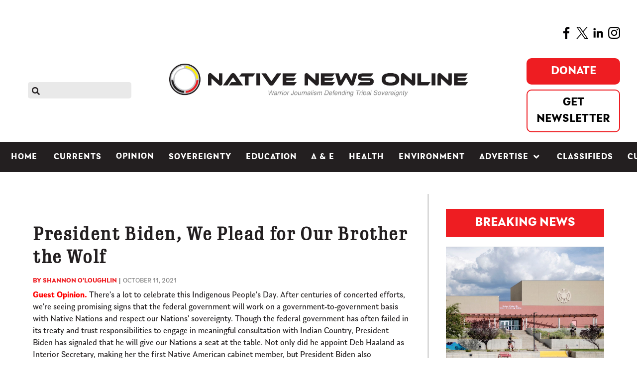

--- FILE ---
content_type: text/html; charset=utf-8
request_url: https://nativenewsonline.net/opinion/president-biden-we-plead-for-our-brother-the-wolf
body_size: 15195
content:
                        <!DOCTYPE html>
<html lang="en-GB" dir="ltr">
        
<head>
    
            <meta name="viewport" content="width=device-width, initial-scale=1.0">
        <meta http-equiv="X-UA-Compatible" content="IE=edge" />
        

                <link rel="icon" type="image/x-icon" href="/templates/rt_akuatik/custom/images/fav_icon.png" />
        
            
         <meta charset="utf-8" />
	<base href="https://nativenewsonline.net/opinion/president-biden-we-plead-for-our-brother-the-wolf" />
	<meta name="twitter:card" content="summary_large_image" />
	<meta name="twitter:site" content="@nativenews_net" />
	<meta name="og:title" content="President Biden, We Plead for Our Brother the Wolf" />
	<meta name="twitter:title" content="President Biden, We Plead for Our Brother the Wolf" />
	<meta name="og:type" content="article" />
	<meta name="og:image" content="https://nativenewsonline.net/images/Shannon_OLoughlin_AAIA.jpg" />
	<meta name="twitter:image" content="https://nativenewsonline.net/images/Shannon_OLoughlin_AAIA.jpg" />
	<meta name="og:url" content="https://nativenewsonline.net/opinion/president-biden-we-plead-for-our-brother-the-wolf" />
	<meta name="og:site_name" content="Native News Online" />
	<meta name="og:description" content="Guest Opinion. There’s a lot to celebrate this Indigenous People’s Day. After centuries of concerted efforts, we’re seeing promising signs that the federal government will work on a government-to-government basis with Native Nations and respect our Nations’ sovereignty. Though the federal government has often failed in its treaty and trust responsibilities to engage in meaningful consultation with Indian Country, President Biden has signaled that he will give our Nations a seat at the table. Not only did he appoint Deb Haaland as Interior Secretary, making her the first Native American cabinet member, but President Biden also reauthorized Executive Order 13175, mandating that federal agencies engage in meaningful consultation with Native Nations. In doing so, he has promised to include us in decision-making, and support our self-governance to control our lands, preserve our culture, and educate our youth. " />
	<meta name="twitter:description" content="Guest Opinion. There’s a lot to celebrate this Indigenous People’s Day. After centuries of concerted efforts, we’re seeing promising signs that the federal government will work on a government-to-government basis with Native Nations and respect our Nations’ sovereignty. Though the federal government has often failed in its treaty and trust responsibilities to engage in meaningful consultation with Indian Country, President Biden has signaled that he will give our Nations a seat at the table. Not only did he appoint Deb Haaland as Interior Secretary, making her the first Native American cabinet member, but President Biden also reauthorized Executive Order 13175, mandating that federal agencies engage in meaningful consultation with Native Nations. In doing so, he has promised to include us in decision-making, and support our self-governance to control our lands, preserve our culture, and educate our youth. " />
	<meta name="author" content="Shannon O’Loughlin" />
	<meta name="robots" content="max-snippet:-1, max-image-preview:large, max-video-preview:-1" />
	<meta name="generator" content="Joomla! - Open Source Content Management" />
	<title>President Biden, We Plead for Our Brother the Wolf - Native News Online</title>
	<link href="/media/plg_system_jcepro/site/css/content.min.css?86aa0286b6232c4a5b58f892ce080277" rel="stylesheet" />
	<link href="/media/gantry5/assets/css/lightcase.css" rel="stylesheet" />
	<link href="/media/gantry5/engines/nucleus/css-compiled/nucleus.css" rel="stylesheet" />
	<link href="/templates/rt_akuatik/custom/css-compiled/akuatik_300.css" rel="stylesheet" />
	<link href="/media/gantry5/assets/css/bootstrap-gantry.css" rel="stylesheet" />
	<link href="/media/gantry5/engines/nucleus/css-compiled/joomla.css" rel="stylesheet" />
	<link href="/media/jui/css/icomoon.css" rel="stylesheet" />
	<link href="/media/gantry5/assets/css/font-awesome6-all.min.css" rel="stylesheet" />
	<link href="/templates/rt_akuatik/custom/css-compiled/akuatik-joomla_300.css" rel="stylesheet" />
	<link href="/templates/rt_akuatik/custom/css-compiled/custom_300.css" rel="stylesheet" />
	<link href="/templates/rt_akuatik/custom/scss/nav.css" rel="stylesheet" />
	<style>
body .uwy.userway_p1 .uai {
    top: calc(100vh - 70px) !important;
left: calc(100vw - 40px) !important;
}.fill-available {
width: -webkit-fill-available;
height: -webkit-fill-available;
}body.outline-316 iframe {
height: unset !important;
}:root {}
	</style>
	<script src="/media/jui/js/jquery.min.js?ac52094edaad6165a4e506c493c685fc"></script>
	<script src="/media/jui/js/jquery-noconflict.js?ac52094edaad6165a4e506c493c685fc"></script>
	<script src="/media/jui/js/jquery-migrate.min.js?ac52094edaad6165a4e506c493c685fc"></script>
	<script src="/media/system/js/caption.js?ac52094edaad6165a4e506c493c685fc"></script>
	<script src="/media/jui/js/jquery.ui.core.min.js?ac52094edaad6165a4e506c493c685fc"></script>
	<script src="/media/jui/js/bootstrap.min.js?ac52094edaad6165a4e506c493c685fc"></script>
	<script src="/templates/rt_akuatik/custom/js/moment.js"></script>
	<script src="/templates/rt_akuatik/custom/js/google-ad-code.js"></script>
	<script>
jQuery(window).on('load',  function() {
				new JCaption('img.caption');
			});
				document.addEventListener("DOMContentLoaded", () =>{
					window.htmlAddContent = window?.htmlAddContent || "";
					if (window.htmlAddContent) {
        				document.body.insertAdjacentHTML("beforeend", window.htmlAddContent);
					}
				});
			
	</script>
	<!-- Joomla Facebook Integration Begin -->
<script type='text/javascript'>
!function(f,b,e,v,n,t,s){if(f.fbq)return;n=f.fbq=function(){n.callMethod?
n.callMethod.apply(n,arguments):n.queue.push(arguments)};if(!f._fbq)f._fbq=n;
n.push=n;n.loaded=!0;n.version='2.0';n.queue=[];t=b.createElement(e);t.async=!0;
t.src=v;s=b.getElementsByTagName(e)[0];s.parentNode.insertBefore(t,s)}(window,
document,'script','https://connect.facebook.net/en_US/fbevents.js');
fbq('init', '6281125331913536', {}, {agent: 'pljoomla'});
fbq('track', 'PageView');
</script>
<noscript>
<img height="1" width="1" style="display:none" alt="fbpx"
src="https://www.facebook.com/tr?id=6281125331913536&ev=PageView&noscript=1"/>
</noscript>
<!-- DO NOT MODIFY -->
<!-- Joomla Facebook Integration end -->
	<!-- Start: Google Structured Data -->
			<script type="application/ld+json">
{
  "@context": "https://schema.org",
  "@type": "NewsMediaOrganization",
  "name": "Native News Online",
  "url": "https://nativenewsonline.net/",
  "logo": "https://nativenewsonline.net/images/2022/native_news_online_logo-UPDATED_h.png",
  "sameAs": [
    "https://www.facebook.com/nativenewsonline/",
    "https://twitter.com/NativeNews_Net",
    "https://www.instagram.com/nativenewsonline/",
    "https://www.linkedin.com/company/nativenewsonline/"
  ]
}
</script>

<script type="application/ld+json" data-type="gsd">
{
    "@context": "https://schema.org",
    "@type": "BreadcrumbList",
    "itemListElement": [
        {
            "@type": "ListItem",
            "position": 1,
            "name": "Home",
            "item": "https://nativenewsonline.net/"
        },
        {
            "@type": "ListItem",
            "position": 2,
            "name": "Opinion",
            "item": "https://nativenewsonline.net/opinion"
        },
        {
            "@type": "ListItem",
            "position": 3,
            "name": "President Biden, We Plead for Our Brother the Wolf",
            "item": "https://nativenewsonline.net/opinion/president-biden-we-plead-for-our-brother-the-wolf"
        }
    ]
}
</script>

<script type="application/ld+json" data-type="gsd">
{
    "@context": "https://schema.org",
    "@type": "Article",
    "mainEntityOfPage": {
        "@type": "WebPage",
        "@id": "https://nativenewsonline.net/opinion/president-biden-we-plead-for-our-brother-the-wolf"
    },
    "headline": "President Biden, We Plead for Our Brother the Wolf",
    "description": "Guest Opinion. There’s a lot to celebrate this Indigenous People’s Day. After centuries of concerted efforts, we’re seeing promising signs that the federal government will work on a government-to-government basis with Native Nations and respect our Nations’ sovereignty. Though the federal government has often failed in its treaty and trust responsibilities to engage in meaningful consultation with Indian Country, President Biden has signaled that he will give our Nations a seat at the table. Not only did he appoint Deb Haaland as Interior Secretary, making her the first Native American cabinet member, but President Biden also reauthorized Executive Order 13175, mandating that federal agencies engage in meaningful consultation with Native Nations. In doing so, he has promised to include us in decision-making, and support our self-governance to control our lands, preserve our culture, and educate our youth.",
    "image": {
        "@type": "ImageObject",
        "url": "https://nativenewsonline.net/images/Shannon_OLoughlin_AAIA.jpg"
    },
    "publisher": {
        "@type": "Organization",
        "name": "Native News Online",
        "logo": {
            "@type": "ImageObject",
            "url": "https://nativenewsonline.net/images/2022/native_news_online_logo-UPDATED_h.png"
        }
    },
    "author": {
        "@type": "Person",
        "name": "Levi Rickert",
        "url": "https://nativenewsonline.net/opinion/president-biden-we-plead-for-our-brother-the-wolf"
    },
    "datePublished": "2021-10-11T21:37:29-04:00",
    "dateCreated": "2021-10-11T21:37:29-04:00",
    "dateModified": "2021-10-11T21:37:29-04:00"
}
</script>
			<!-- End: Google Structured Data -->

    
                    <script
  type="text/javascript"
  src="https://app.termly.io/resource-blocker/ccf8097d-7de0-4e20-9d45-6818a4953f57?autoBlock=on"
></script>

<script data-ad-client="ca-pub-4948256506183617" async
    src="https://pagead2.googlesyndication.com/pagead/js/adsbygoogle.js"></script>

<meta name="google-site-verification" content="Ad3DjXtH-EVlpDuXK23aQEGUNYBOmmPjQ6UMBPTD6DI" />

<link rel="stylesheet" href="https://use.typekit.net/iji6eku.css">
<script async src="https://securepubads.g.doubleclick.net/tag/js/gpt.js"></script>

<meta name="facebook-domain-verification" content="rrmnv7o2q3wh4y06m6vcizlr7h83p1" />

<!-- Google Tag Manager -->
<script>(function (w, d, s, l, i) {
        w[l] = w[l] || []; w[l].push({
            'gtm.start':
                new Date().getTime(), event: 'gtm.js'
        }); var f = d.getElementsByTagName(s)[0],
            j = d.createElement(s), dl = l != 'dataLayer' ? '&l=' + l : ''; j.async = true; j.src =
                'https://www.googletagmanager.com/gtm.js?id=' + i + dl; f.parentNode.insertBefore(j, f);
    })(window, document, 'script', 'dataLayer', 'GTM-NFTCH6T');</script>
<!-- End Google Tag Manager -->

<meta name="google-site-verification" content="emkGMWIT_fiyB_NHPmqzbBO0m5XpPbxApWpWqzTMGLc" />

<script src="https://kit.fontawesome.com/3a56cc3857.js" crossorigin="anonymous"></script>

<script type="text/javascript">
!function(){"use strict";function e(e){var t=!(arguments.length>1&&void 0!==arguments[1])||arguments[1],c=document.createElement("script");c.src=e,t?c.type="module":(c.async=!0,c.type="text/javascript",c.setAttribute("nomodule",""));var n=document.getElementsByTagName("script")[0];n.parentNode.insertBefore(c,n)}!function(t,c){!function(t,c,n){var a,o,r;n.accountId=c,null!==(a=t.marfeel)&&void 0!==a||(t.marfeel={}),null!==(o=(r=t.marfeel).cmd)&&void 0!==o||(r.cmd=[]),t.marfeel.config=n;var i="https://sdk.mrf.io/statics";e("".concat(i,"/marfeel-sdk.js?id=").concat(c),!0),e("".concat(i,"/marfeel-sdk.es5.js?id=").concat(c),!1)}(t,c,arguments.length>2&&void 0!==arguments[2]?arguments[2]:{})}(window,4063/* AccountId */,{} /* Config */)}();
</script>
            
</head>

    <body class="gantry tilt site com_content view-article layout-blog no-task dir-ltr itemid-302 outline-300 g-offcanvas-left g-default g-style-preset2">
        <!-- Google Tag Manager (noscript) -->
<noscript><iframe src="https://www.googletagmanager.com/ns.html?id=GTM-NFTCH6T"
height="0" width="0" style="display:none;visibility:hidden"></iframe></noscript>
<!-- End Google Tag Manager (noscript) -->

<script type='text/javascript' src='https://platform-api.sharethis.com/js/sharethis.js#property=5ec6a80fa356d90013c4b213&product=inline-share-buttons&cms=sop' async='async'></script>

<script async src="https://platform.twitter.com/widgets.js" charset="utf-8"></script>
                    

        <div id="g-offcanvas"  data-g-offcanvas-swipe="0" data-g-offcanvas-css3="1">
                        <div class="g-grid">                        

        <div class="g-block size-100">
             <div id="mobile-menu-4620-particle" class="g-content g-particle">            <div id="g-mobilemenu-container" data-g-menu-breakpoint="51rem"></div>
            </div>
        </div>
            </div>
    </div>
        <div id="g-page-surround">
            <div class="g-offcanvas-hide g-offcanvas-toggle" role="navigation" data-offcanvas-toggle aria-controls="g-offcanvas" aria-expanded="false"><i class="fa fa-fw fa-bars"></i></div>                        

                                                        
                <section id="g-top">
                <div class="g-container">                                <div class="g-grid">                        

        <div class="g-block size-100">
             <div class="g-system-messages">
                                            <div id="system-message-container">
    </div>

            
    </div>
        </div>
            </div>
            </div>
        
    </section>
                                        
                <section id="g-navigation">
                                        <div class="g-grid">                        

        <div class="g-block size-100">
             <div id="custom-5147-particle" class="g-content g-particle">            <span style="float:right"><a href="https://www.facebook.com/nativenewsonline/" target="blank"><img src="https://nativenewsonline.net/images/2022/facebook-app-symbol.png" alt="facebook app symbol" width="24" height="24" /></a>&nbsp;&nbsp;<a href="https://twitter.com/NativeNews_Net" target="blank"><img src="https://nativenewsonline.net/images/2022/twitter.png" alt="twitter" width="24" height="24" /></a>&nbsp;&nbsp;<a href="https://www.linkedin.com/company/nativenewsonline/" target="blank"><img src="https://nativenewsonline.net/images/2022/linkedin.png" alt="linkedin" width="24" height="24" /></a>&nbsp;&nbsp;<a href="https://www.instagram.com/nativenewsonline/" target="blank"><img src="https://nativenewsonline.net/images/2022/instagram_1.png" alt="instagram 1" width="24" height="24" /></a></span>
            </div>
        </div>
            </div>
                            <div class="g-grid">                        

        <div id="search-icon" class="g-block size-20 smallpaddingright smallpaddingbottom smallpaddingtop nomargintop">
             <div id="search-9578-particle" class="g-content g-particle">            <div id="g-search-search-9578" class="g-search ">
                <form action="/component/search/" method="post">
            <input type="text" name="searchword" placeholder="" size="30" maxlength="200" value="" title="">
            <input type="hidden" name="task" value="search">
        </form>
            </div>
            </div>
        </div>
                    

        <div id="nav-logo" class="g-block size-60 nopaddingtop smallpaddingbottom center nomarginall hidden-phone">
             <div id="logo-4326-particle" class="g-content g-particle">            <a href="/" class="g-logo" target="_self" title="Native News Online" rel="home">
    
            <img src="/templates/rt_akuatik/custom/images/2023/NNO-Warrior-Arial-smaller.jpg" alt="Native News Online" />
    
            </a>
            </div>
        </div>
                    

        <div id="custom-right" class="g-block size-20 align-right smallpaddingbottom nomargintop hidden-phone">
             <div id="custom-1737-particle" class="g-content g-particle">            <div class="nav-right">
<div class="fb-btn-group">
<!--https://www.paypal.com/donate?campaign_id=7CUFLY3XNEP62-->
<a href="https://www.paypal.com/donate?campaign_id=PQSUAS6ALKRC2" class="fb-donate-btn" target="_blank" >Donate</a>
<a href="/subscribe-to-native-news-today" class="fb-newsletter-btn">Get Newsletter</a>
</div>
  <!-- <div id="date"></div> -->
</div>
<script>
//document.getElementById("date").innerText = moment().format('dddd, MMMM D, YYYY');
</script>
            </div>
        </div>
            </div>
                            <div class="g-grid">                        

        <div class="g-block size-100 nopaddingall nomarginall visible-phone">
             <div id="custom-7525-particle" class="g-content g-particle">            <!-- <div id="mobileDate"></div> -->
<script>
//document.getElementById("mobileDate").innerText = moment().format('dddd, MMMM D, YYYY');
</script>
<div class="fb-btn-group">
<a href="https://www.paypal.com/donate?campaign_id=SUXMUWAGXV3V8" class="fb-donate-btn" >Donate</a>
<a href="/subscribe-to-native-news-today" class="fb-newsletter-btn">Get Newsletter</a>
</div>
            </div>
        </div>
            </div>
                            <div class="g-grid">                        

        <div class="g-block size-100 nopaddingtop nopaddingbottom visible-phone mobile-logo">
             <div id="logo-1616-particle" class="g-content g-particle">            <a href="/" class="g-logo" target="_self" title="akuatik" rel="home">
    
            <img src="/templates/rt_akuatik/custom/images/2023/NNO-Warrior-Arial-smaller.jpg" alt="akuatik" />
    
            </a>
            </div>
        </div>
            </div>
                            <div class="g-grid">                        

        <div id="nav-menu" class="g-block size-100 center nopaddingall">
             <div id="menu-7130-particle" class="g-content g-particle">            <nav class="g-main-nav" data-g-hover-expand="true">
        <ul class="g-toplevel">
                                                                                                                
        
                
        
                
        
        <li class="g-menu-item g-menu-item-type-component g-menu-item-101 g-standard  ">
                            <a class="g-menu-item-container" href="/">
                                                                <span class="g-menu-item-content">
                                    <span class="g-menu-item-title">Home</span>
            
                    </span>
                                                </a>
                                </li>
    
                                                                                                
        
                
        
                
        
        <li class="g-menu-item g-menu-item-type-component g-menu-item-761 g-standard  ">
                            <a class="g-menu-item-container mobile-only" href="/search">
                                                                <span class="g-menu-item-content">
                                    <span class="g-menu-item-title">Search</span>
            
                    </span>
                                                </a>
                                </li>
    
                                                                                                
        
                
        
                
        
        <li class="g-menu-item g-menu-item-type-component g-menu-item-301 g-standard  ">
                            <a class="g-menu-item-container" href="/currents">
                                                                <span class="g-menu-item-content">
                                    <span class="g-menu-item-title">Currents</span>
            
                    </span>
                                                </a>
                                </li>
    
                                                                                                
        
                
        
                
        
        <li class="g-menu-item g-menu-item-type-component g-menu-item-302 active g-standard  ">
                            <a class="g-menu-item-container" href="/opinion">
                                                                <span class="g-menu-item-content">
                                    <span class="g-menu-item-title">Opinion</span>
            
                    </span>
                                                </a>
                                </li>
    
                                                                                                
        
                
        
                
        
        <li class="g-menu-item g-menu-item-type-component g-menu-item-450 g-standard  ">
                            <a class="g-menu-item-container" href="/sovereignty">
                                                                <span class="g-menu-item-content">
                                    <span class="g-menu-item-title">Sovereignty</span>
            
                    </span>
                                                </a>
                                </li>
    
                                                                                                
        
                
        
                
        
        <li class="g-menu-item g-menu-item-type-component g-menu-item-303 g-standard  ">
                            <a class="g-menu-item-container" href="/education">
                                                                <span class="g-menu-item-content">
                                    <span class="g-menu-item-title">Education</span>
            
                    </span>
                                                </a>
                                </li>
    
                                                                                                
        
                
        
                
        
        <li class="g-menu-item g-menu-item-type-component g-menu-item-304 g-standard  ">
                            <a class="g-menu-item-container" href="/a-e">
                                                                <span class="g-menu-item-content">
                                    <span class="g-menu-item-title">A &amp; E</span>
            
                    </span>
                                                </a>
                                </li>
    
                                                                                                
        
                
        
                
        
        <li class="g-menu-item g-menu-item-type-component g-menu-item-305 g-standard  ">
                            <a class="g-menu-item-container" href="/health">
                                                                <span class="g-menu-item-content">
                                    <span class="g-menu-item-title">Health</span>
            
                    </span>
                                                </a>
                                </li>
    
                                                                                                
        
                
        
                
        
        <li class="g-menu-item g-menu-item-type-component g-menu-item-818 g-standard  ">
                            <a class="g-menu-item-container" href="/environment">
                                                                <span class="g-menu-item-content">
                                    <span class="g-menu-item-title">Environment</span>
            
                    </span>
                                                </a>
                                </li>
    
                                                                                                
        
                
        
                
        
        <li class="g-menu-item g-menu-item-type-component g-menu-item-310 g-parent g-standard g-menu-item-link-parent ">
                            <a class="g-menu-item-container" href="/advertise">
                                                                <span class="g-menu-item-content">
                                    <span class="g-menu-item-title">Advertise</span>
            
                    </span>
                    <span class="g-menu-parent-indicator" data-g-menuparent=""></span>                            </a>
                                                                            <ul class="g-dropdown g-inactive g-fade g-dropdown-right">
            <li class="g-dropdown-column">
                        <div class="g-grid">
                        <div class="g-block size-100">
            <ul class="g-sublevel">
                <li class="g-level-1 g-go-back">
                    <a class="g-menu-item-container" href="#" data-g-menuparent=""><span>Back</span></a>
                </li>
                                                                                                                    
        
                
        
                
        
        <li class="g-menu-item g-menu-item-type-alias g-menu-item-634  ">
                            <a class="g-menu-item-container" href="/request-rates">
                                                                <span class="g-menu-item-content">
                                    <span class="g-menu-item-title">Request Rates</span>
            
                    </span>
                                                </a>
                                </li>
    
                                                                                                
        
                
        
                
        
        <li class="g-menu-item g-menu-item-type-alias g-menu-item-936  ">
                            <a class="g-menu-item-container" href="/classified-ad-payment">
                                                                <span class="g-menu-item-content">
                                    <span class="g-menu-item-title">Place Classified Ad</span>
            
                    </span>
                                                </a>
                                </li>
    
                                                                                                
        
                
        
                
        
        <li class="g-menu-item g-menu-item-type-alias g-menu-item-637  ">
                            <a class="g-menu-item-container" href="/sponsored-content">
                                                                <span class="g-menu-item-content">
                                    <span class="g-menu-item-title">Sponsored Content</span>
            
                    </span>
                                                </a>
                                </li>
    
                                                                                                
        
                
        
                
        
        <li class="g-menu-item g-menu-item-type-component g-menu-item-1520  ">
                            <a class="g-menu-item-container" href="/advertise/native-storylab">
                                                                <span class="g-menu-item-content">
                                    <span class="g-menu-item-title">Native StoryLab</span>
            
                    </span>
                                                </a>
                                </li>
    
    
            </ul>
        </div>
            </div>

            </li>
        </ul>
            </li>
    
                                                                                                
        
                
        
                
        
        <li class="g-menu-item g-menu-item-type-component g-menu-item-381 g-standard  ">
                            <a class="g-menu-item-container" href="/classifieds">
                                                                <span class="g-menu-item-content">
                                    <span class="g-menu-item-title">Classifieds</span>
            
                    </span>
                                                </a>
                                </li>
    
                                                                                                
        
                
        
                
        
        <li class="g-menu-item g-menu-item-type-component g-menu-item-1559 g-standard  ">
                            <a class="g-menu-item-container" href="/cultivating-culture">
                                                                <span class="g-menu-item-content">
                                    <span class="g-menu-item-title">Cultivating Culture</span>
            
                    </span>
                                                </a>
                                </li>
    
    
        </ul>
    </nav>
            </div>
        </div>
            </div>
            
    </section>
                                                    
                <header id="g-header">
                <div class="g-container">                                <div class="g-grid">                        

        <div class="g-block size-100 nomarginall nopaddingall">
             <div class="g-content">
                                    <div class="platform-content"><div class="moduletable ">
						

<div class="custom"  >
	<div class="fullwidth_spacer">&nbsp;</div></div>
		</div></div>
            
        </div>
        </div>
            </div>
            </div>
        
    </header>
                                    
                                
                
    
                <section id="g-container-main" class="g-wrapper">
                <div class="g-container">                    <div class="g-grid">                        

        <div class="g-block size-68">
             <main id="g-mainbar">
                                        <div class="g-grid">                        

        <div class="g-block size-100">
             <div class="g-content">
                                                            <div class="platform-content row-fluid"><div class="span12"><span itemprop='hide_ads' hide_ads='false'></span>
<div class="item-page headshot_layout " itemscope itemtype="https://schema.org/Article">
    <meta itemprop="inLanguage"
        content="en-GB" />
            
            <div class="page-header">
        <h1 itemprop="headline">
            President Biden, We Plead for Our Brother the Wolf        </h1>
                            </div>
                
        

    <!-- moved this from bottom -->
    
    
    <!-- -- -->

    

                            <div><script type='text/javascript'>var switchTo5x=true;</script><script type='text/javascript' src="https://w.sharethis.com/button/buttons.js"></script><script type='text/javascript'>stLight.options({publisher:'jm-00000000-0000-0000-0000-000000000000'});</script><span  class="st_facebook_large"  displayText="Facebook"></span><span  class="st_twitter_large"  displayText="Tweet"></span><span  class="st_linkedin_large"  displayText="LinkedIn"></span><span  class="st_email_large"  displayText="Email"></span><span  class="st_sharethis_large"  displayText="ShareThis"></span></div>
            	<dl class="article-info muted">

		
			<dt class="article-info-term">
									Details							</dt>

							<dd class="createdby" itemprop="author" itemscope itemtype="https://schema.org/Person">
					By <span itemprop="name">Shannon O’Loughlin</span>	</dd>
			
			
			
			
			
		
												<dd class="create">
					<span class="icon-calendar" aria-hidden="true"></span>
					<time datetime="2021-10-11T21:37:29-04:00" itemprop="dateCreated">
						October 11, 2021					</time>
			</dd>			
			
						</dl>
            


    <div itemprop="articleBody">
                <p><strong><span style="color: #ff0000;">Guest Opinion.</span></strong> There’s a lot to celebrate this Indigenous People’s Day. After centuries of concerted efforts, we’re seeing promising signs that the federal government will work on a government-to-government basis with Native Nations and respect our Nations’ sovereignty. Though the federal government has often failed in its treaty and trust responsibilities to engage in meaningful consultation with Indian Country, President Biden has signaled that he will give our Nations a seat at the table. Not only did he appoint Deb Haaland as Interior Secretary, making her the first Native American cabinet member, but President Biden also reauthorized Executive Order 13175, mandating that federal agencies engage in meaningful consultation with Native Nations. In doing so, he has promised to include us in decision-making, and support our self-governance to control our lands, preserve our culture, and educate our youth.</p>		<div class="pull-none item-image"> <img
		class="caption" title="Shannon O&#039;Loughlin (Photo/AAIA)" src="/images/Shannon_OLoughlin_AAIA.jpg" alt="" itemprop="image"/> </div>
 <p>Now is the time for the Biden administration to make good on these promises by authorizing an emergency Wolf relisting.&nbsp;&nbsp;</p><p>Hundreds of sovereign Native Nations have called on the Biden administration to restore Wolf protections immediately. Failure to do so silences our collective voices in determining Wolf stewardship practices upon our lands.&nbsp;&nbsp;&nbsp;&nbsp;&nbsp;</p><p>&nbsp;<h5><a href="http://bit.ly/NNONewsButton" target="_blank" rel="noopener"><span style="color: #008080;">Want more Native News? Get the <span style="text-decoration: underline;">free daily newsletter</span> today.</span></a></h5></p><p>Inaction&nbsp;is disingenuous to our needs, interests, and spirituality as Native Nations. The mutual kinship relationship between Native people and the Wolf can be traced back to the very beginning of many Creation stories, and the Wolf is an integral part of connection within traditional and cultural practices.&nbsp;A&nbsp;Sacred Relative, the Wolf is an integral part of our lifeways and traditions and we deserve a say in its&nbsp;preservation and management. Native Nations should&nbsp;be free to&nbsp;develop&nbsp;and implement&nbsp;culturally sensitive Wolf management programs.&nbsp;&nbsp;Meaningful consultation would make this possible.&nbsp;&nbsp;&nbsp;&nbsp;&nbsp;</p><p>But President Trump removed the Wolf from the Endangered Species List without consulting Native Nations. This action put Wolves’ tenuous recovery at risk, and further eroded Tribal sovereignty. Refusing to engage in meaningful consultation,&nbsp;the Trump administration rejected our right to steward our lands and preserve our culture as sovereign Native Nations. He also violated countless treaties and laws mandating Tribal consultation in delisting.&nbsp;</p><p>Now, Wolves are being slaughtered every day. In&nbsp;<a href="https://apnews.com/article/bills-idaho-wolves-environment-and-nature-lifestyle-4c74d048aead83a5804e813f4419179d">Idaho</a>, hunters can kill up to 90 percent of the state’s Wolves; in&nbsp;<a href="https://www.nationalgeographic.com/animals/article/efforts-to-make-wolf-hunting-easier-upset-hunters">Montana</a>, that number is 85 percent; in&nbsp;<a href="https://www.wpr.org/dnr-sets-quota-130-wolves-wisconsins-fall-wolf-hunt">Wisconsin</a>&nbsp;– just this fall – hunts have authorized the slaughter of up to 130 Wolves, and will likely kill more. Last winter, Wisconsin hunters exceeded the state quota by nearly 100 Wolves in less than three days.&nbsp;</p><p>Native Nations have been speaking out to demand that the federal government issue an emergency Wolf relisting. Emergency listing is a temporary measure that ensures immediate protection for 240 days&nbsp;which would&nbsp;allow the federal government to engage in proper and meaningful consultation with Native Nations and&nbsp;endorse the federal government’s commitment to Tribal consultation. In addition, an emergency relisting is absolutely required as a stopgap measure to protect the Sacred—our brother the Wolf</p><p>To date, hundreds of Tribes have called directly on the Biden administration to take action. On&nbsp;September 14, a coalition representing more than<a href="https://www.relistwolves.org/tribes">&nbsp;200 Tribes</a>&nbsp;issued a letter to Secretary Haaland stating that “to avoid rendering President Biden’s commitment and promise to Indian Country meaningless, and to put a hold on the continued slaughter of the gray wolf, we demand that you immediately grant the emergency relisting petition to give the federal government the chance to follow precedent and engage in meaningful consultation with Native Nations.”</p><p>The&nbsp;<a href="https://www.endangered.org/assets/uploads/2021/09/21-09-28-NC-Ltr-to-Secretary-Debra-Haaland.pdf">Assembly of First Nations&nbsp;</a>(AFN) and&nbsp;<a href="https://www.endangered.org/assets/uploads/2021/09/2021Sept_UBCICOpenLetter-GrayWolfDelisting_final.pdf">Union of British Columbia Indian Chiefs</a>, which collectively represent all 634 First Nations in Canada, have also endorsed the Global Indigenous Council’s&nbsp;<a href="https://www.globalindigenouscouncil.com/wolf-treaty">Wolf Treaty</a>&nbsp;and amplified the call for relisting. The All Pueblo Council of Governors has separately called on Haaland – a member of the Laguna Pueblo – to authorize an emergency relisting.&nbsp;</p><p>Indian Country is clear: The Wolf hunts must stop, and meaningful Tribal consultation must occur.&nbsp;</p><p>Unfortunately, so far, our requests have been ignored by the Biden Administration. In response to the&nbsp;September 14&nbsp;letter, Biden’s Department of Fish and Wildlife issued a&nbsp;<a href="https://apnews.com/article/donald-trump-montana-environment-and-nature-billings-wolves-e568682bdc46c3a4fe8c5dc9fa774a3a">status review</a>&nbsp;for Wolves, which will take&nbsp;<strong>a year to complete</strong>&nbsp;and during which Wolves will continue to be slaughtered, making meaningful consultation impossible. A status review is simply not good enough. The administration’s failure to halt these hunts of our Sacred Relative in order to engage in meaningful consultation is a serious breach of the trust responsibility.&nbsp;</p><p>Failure to authorize an emergency Wolf relisting signals to Indian Country that President Biden’s promises to honor Tribal consultation, respect Tribal sovereignty, and protect Indigenous cultures are hollow.&nbsp;&nbsp;The amazing forward momentum to reverse climate change, protect Indian Country sovereignty and self-determination, and think carefully about how our choices&nbsp;today&nbsp;will affect so many generations to come;&nbsp;it seems like&nbsp;such&nbsp;an easy act to grant the emergency wolf relisting and pause this destruction. We do not just plead for ourselves – we plead for all of our relations, including our Brother the Wolf.&nbsp;</p><p><em>Shannon O’Loughlin is a citizen of the Choctaw Nation of Oklahoma and the CEO and Attorney for the Association on American Indian Affairs, the oldest non-profit serving Indian Country since 1922.&nbsp;</em></p>

<div class="customdonate_article"  >
	<div class="customdonate_article">
<p><span style="background-color: #ffff99;"><strong>Help us defend tribal sovereignty.&nbsp;</strong></span></p>
<p>At <em>Native News Online</em>, our mission is rooted in telling the stories that strengthen sovereignty and uplift Indigenous voices — not just at year’s end, but every single day.</p>
<p>Because of your generosity last year, we were able to keep our reporters on the ground in tribal communities, at national gatherings and in the halls of Congress — covering the issues that matter most to Indian Country: sovereignty, culture, education, health and economic opportunity.</p>
<p>That support sustained us through a tough year in 2025. Now, as we look to the year ahead, we <strong>need your help right now</strong> to ensure warrior journalism remains strong — reporting that defends tribal sovereignty, amplifies Native truth, and holds power accountable.</p>
<p><strong><img src="https://nativenewsonline.net/images/2022/Levi-headshot.jpg" alt="Levi headshot" width="127" height="127" style="margin-right: 15px; float: left;" /></strong><em></em>The stakes couldn't be higher.&nbsp;Your support keeps Native voices heard, Native stories told and Native sovereignty defended.</p>
<p><em><strong>Stand with Warrior Journalism today.</strong></em></p>
<p style="text-align: left;">Levi Rickert (Potawatomi), Editor &amp; Publisher</p>
<div>&nbsp;</div>
<div style="text-align: center;"><iframe src="https://www.paypal.com/giving/campaigns?campaign_id=PQSUAS6ALKRC2" width="382" height="550" title="PayPal donate campaign card" frameborder="0" scrolling="no"></iframe></div>
</div></div>
    </div>


                            </div>

<div itemprop='page-identifiers' article_identifier='view-article' section_identifier='layout-blog' homepage_identifier='itemid-101' overflow_identifier='#g-mainbar .g-content'></div>
<div itemprop='breakpoint' breakpoint='1024'></div>
<div itemprop='adparts' video_code='' order='18' ad_body='/21866945163/NNOV2/NNOV2-I-D' gpt_num='1620921274155' type='desktop' assigned_container_id='18' native_tags=''></div>
<div itemprop='adparts' video_code='' order='19' ad_body='/21866945163/NNOV2/NNOV2-I-M' gpt_num='1610723365981' type='mobile' assigned_container_id='19' native_tags=''></div>
<div itemprop='adparts' video_code='' order='20' ad_body='/21866945163/NNOV2/NNOV2-L1-D' gpt_num='1587404746467' type='desktop' assigned_container_id='53,62,74' native_tags=''></div>
<div itemprop='adparts' video_code='' order='21' ad_body='/21866945163/NNOV2/NNOV2-L1-M' gpt_num='1587572865024' type='mobile' assigned_container_id='21,55,93' native_tags=''></div>
<div itemprop='adparts' video_code='' order='22' ad_body='/21866945163/NNOV2/NNOV2-L2-D' gpt_num='1587570450998' type='desktop' assigned_container_id='22,77,84' native_tags=''></div>
<div itemprop='adparts' video_code='' order='23' ad_body='/21866945163/NNOV2/NNOV2-L2-M' gpt_num='1587570564135' type='mobile' assigned_container_id='23,46,73' native_tags=''></div>
<div itemprop='adparts' video_code='' order='24' ad_body='/21866945163/NNOV2/NNOV2-SS-D-A' gpt_num='1617218340535' type='desktop' assigned_container_id='24,45,92' native_tags=''></div>
<div itemprop='adparts' video_code='' order='25' ad_body='/21866945163/NNOV2/NNOV2-SS-M-A' gpt_num='1617218563310' type='mobile' assigned_container_id='25,64,76' native_tags=''></div>
<div itemprop='adparts' video_code='' order='26' ad_body='/21866945163/NNOV2/NNOV2-TLR-D' gpt_num='1611780199855' type='desktop' assigned_container_id='26,44,85' native_tags=''></div>
<div itemprop='adparts' video_code='' order='27' ad_body='/21866945163/NNOV2/NNOV2-TLR-D' gpt_num='1611780199855' type='mobile' assigned_container_id='27,65,75' native_tags=''></div>
<div itemprop='adparts' video_code='' order='28' ad_body='/21866945163/NNOV2/NNOV2-ROSLR-D' gpt_num='1587569060446' type='desktop' assigned_container_id='30,47,86' native_tags=''></div>
<div itemprop='adparts' video_code='' order='29' ad_body='/21866945163/NNOV2/NNOV2-ROSLR-D' gpt_num='1587569060446' type='mobile' assigned_container_id='34,66,78' native_tags=''></div>
<div itemprop='adparts' video_code='' order='30' ad_body='/21866945163/NNOV2/NNOV2-ROSLR-2' gpt_num='1590537593358' type='mobile' assigned_container_id='29,72,79' native_tags=''></div>
<div itemprop='adparts' video_code='' order='31' ad_body='/21866945163/NNOV2/NNO-ROS-LR-3' gpt_num='1590537763608' type='mobile' assigned_container_id='28,49,67' native_tags=''></div>
<div itemprop='adparts' video_code='' order='32' ad_body='/21866945163/NNOV2/NNO2-ROS-LR-4' gpt_num='1590537889594' type='mobile' assigned_container_id='37,71,81' native_tags=''></div>
<div itemprop='adparts' video_code='' order='33' ad_body='/21866945163/NNOV2/NNOV2-ROS-LR-5' gpt_num='1590538024182' type='mobile' assigned_container_id='38,70,82' native_tags=''></div>
<div itemprop='adparts' video_code='' order='34' ad_body='/21866945163/NNOV2/NNOV2-ROS-LR-6' gpt_num='1590538150377' type='mobile' assigned_container_id='31,63,83' native_tags=''></div>
<div itemprop='adparts' video_code='' order='35' ad_body='/21866945163/NNOV2/NNOV2-TOAST-D' gpt_num='1620922658167' type='desktop' assigned_container_id='40' native_tags=''></div>
<div itemprop='adparts' video_code='' order='36' ad_body='/21866945163/NNOV2/NNOV2-TOAST-M' gpt_num='1620922781729' type='mobile' assigned_container_id='41' native_tags=''></div>
<div itemprop='adparts' video_code='' order='37' ad_body='/21866945163/NNOV2/NNOV2-ROSLR-2' gpt_num='1590537593358' type='desktop' assigned_container_id='35,48,87' native_tags=''></div>
<div itemprop='adparts' video_code='' order='38' ad_body='/21866945163/NNOV2/NNO-ROS-LR-3' gpt_num='1590537763608' type='desktop' assigned_container_id='36,80,88' native_tags=''></div>
<div itemprop='adparts' video_code='' order='39' ad_body='/21866945163/NNOV2/NNO2-ROS-LR-4' gpt_num='1590537889594' type='desktop' assigned_container_id='32,50,89' native_tags=''></div>
<div itemprop='adparts' video_code='' order='40' ad_body='/21866945163/NNOV2/NNOV2-ROS-LR-5' gpt_num='1590538024182' type='desktop' assigned_container_id='33,51,90' native_tags=''></div>
<div itemprop='adparts' video_code='' order='41' ad_body='/21866945163/NNOV2/NNOV2-ROS-LR-6' gpt_num='1590538150377' type='desktop' assigned_container_id='39,52,91' native_tags=''></div>
<div itemprop='adparts' video_code='' order='42' ad_body='/21866945163/NNOV2/NNOV2-B-D' gpt_num='1627656194105' type='desktop' assigned_container_id='94,95,96' native_tags=''></div>
<div itemprop='adparts' video_code='' order='43' ad_body='/21866945163/NNOV2/NNOV2-B-M' gpt_num='1755008377324' type='mobile' assigned_container_id='97,98,99' native_tags=''></div>
<div itemprop='adparts' video_code='' order='44' ad_body='/21866945163/NNOV2/NA-HEALTH' gpt_num='1646154438759' type='desktop' assigned_container_id='100' native_tags='health'></div>
<div itemprop='adparts' video_code='' order='45' ad_body='/21866945163/NNOV2/NA-HEALTH' gpt_num='1646154438759' type='mobile' assigned_container_id='101' native_tags='health'></div>
<div itemprop='containerparts' a_title='' c_title='' c_id='21' array_order='1' c_order='1' c_anchor='#g-navigation' c_name='M - Leaderboard 1' c_section='article' f_child='false' type='mobile'></div>
<div itemprop='containerparts' a_title='' c_title='' c_id='22' array_order='2' c_order='2' c_anchor='#g-mainbar &gt; .g-grid:first-of-type' c_name='D - Leaderboard 2' c_section='home' f_child='false' type='desktop'></div>
<div itemprop='containerparts' a_title='center' c_title='0' c_id='30' array_order='3' c_order='3' c_anchor='#g-aside &gt; div:nth-child(2) ' c_name='D - ROS Large Rectangle 1' c_section='home' f_child='false' type='desktop'></div>
<div itemprop='containerparts' a_title='' c_title='' c_id='23' array_order='4' c_order='4' c_anchor='[itemprop=&quot;articleBody&quot;]  p:nth-of-type(9)' c_name='M - Leaderboard 2' c_section='article' f_child='false' type='mobile'></div>
<div itemprop='containerparts' a_title='' c_title='' c_id='25' array_order='5' c_order='5' c_anchor='#g-mainbar &gt; .g-grid:nth-of-type(6)' c_name='M - Sky Scraper' c_section='home' f_child='false' type='mobile'></div>
<div itemprop='containerparts' a_title='center' c_title='0' c_id='26' array_order='6' c_order='6' c_anchor='#main-aside' c_name='D - Top Large Rectangle' c_section='home' f_child='true' type='desktop'></div>
<div itemprop='containerparts' a_title='' c_title='' c_id='27' array_order='7' c_order='7' c_anchor='#g-mainbar &gt; div:nth-child(4)' c_name='M - Top Large Rectangle' c_section='home' f_child='false' type='mobile'></div>
<div itemprop='containerparts' a_title='' c_title='' c_id='28' array_order='8' c_order='8' c_anchor='[itemprop=&quot;articleBody&quot;]  p:nth-of-type(18)' c_name='M - ROS Large Rectangle 3' c_section='article' f_child='false' type='mobile'></div>
<div itemprop='containerparts' a_title='' c_title='' c_id='29' array_order='9' c_order='9' c_anchor='#contentarray-4921-particle' c_name='M - ROS Large Rectangle 2' c_section='home' f_child='false' type='mobile'></div>
<div itemprop='containerparts' a_title='' c_title='' c_id='31' array_order='10' c_order='10' c_anchor='#g-container-main' c_name='M - ROS Large Rectangle 6' c_section='home' f_child='false' type='mobile'></div>
<div itemprop='containerparts' a_title='' c_title='' c_id='32' array_order='11' c_order='11' c_anchor='#g-aside' c_name='D - ROS Large Rectangle 4' c_section='category' f_child='false' type='desktop'></div>
<div itemprop='containerparts' a_title='' c_title='' c_id='33' array_order='12' c_order='12' c_anchor='#g-aside' c_name='D - ROS Large Rectangle 5' c_section='category' f_child='false' type='desktop'></div>
<div itemprop='containerparts' a_title='' c_title='' c_id='34' array_order='13' c_order='13' c_anchor='#contentarray-5859-particle	' c_name='M - ROS Large Rectangle 1' c_section='home' f_child='false' type='mobile'></div>
<div itemprop='containerparts' a_title='' c_title='' c_id='35' array_order='14' c_order='14' c_anchor='#g-aside' c_name='D - ROS Large Rectangle 2' c_section='home' f_child='false' type='desktop'></div>
<div itemprop='containerparts' a_title='' c_title='' c_id='36' array_order='15' c_order='15' c_anchor='#g-aside' c_name='D - ROS Large Rectangle 3' c_section='home' f_child='false' type='desktop'></div>
<div itemprop='containerparts' a_title='' c_title='' c_id='37' array_order='16' c_order='16' c_anchor='#contentarray-6097-particle' c_name='M - ROS Large Rectangle 4' c_section='home' f_child='false' type='mobile'></div>
<div itemprop='containerparts' a_title='' c_title='' c_id='38' array_order='17' c_order='17' c_anchor='#contentarray-7007-particle' c_name='M - ROS Large Rectangle 5' c_section='home' f_child='false' type='mobile'></div>
<div itemprop='containerparts' a_title='' c_title='' c_id='39' array_order='18' c_order='18' c_anchor='#g-aside' c_name='D - ROS Large Rectangle 6' c_section='category' f_child='false' type='desktop'></div>
<div itemprop='containerparts' a_title='' c_title='' c_id='46' array_order='19' c_order='19' c_anchor='#contentarray-2169-particle &gt; div &gt; div:nth-child(2)' c_name='M - Leaderboard 2' c_section='home' f_child='false' type='mobile'></div>
<div itemprop='containerparts' a_title='' c_title='' c_id='48' array_order='20' c_order='20' c_anchor='#g-aside' c_name='D - ROS Large Rectangle 2' c_section='article' f_child='false' type='desktop'></div>
<div itemprop='containerparts' a_title='' c_title='' c_id='50' array_order='21' c_order='21' c_anchor='#g-aside' c_name='D - ROS Large Rectangle 4' c_section='article' f_child='false' type='desktop'></div>
<div itemprop='containerparts' a_title='' c_title='' c_id='49' array_order='22' c_order='22' c_anchor='#contentarray-5352-particle' c_name='M - ROS Large Rectangle 3' c_section='home' f_child='false' type='mobile'></div>
<div itemprop='containerparts' a_title='' c_title='' c_id='51' array_order='23' c_order='23' c_anchor='#g-aside' c_name='D - ROS Large Rectangle 5' c_section='article' f_child='false' type='desktop'></div>
<div itemprop='containerparts' a_title='' c_title='' c_id='52' array_order='24' c_order='24' c_anchor='#g-aside' c_name='D - ROS Large Rectangle 6' c_section='article' f_child='false' type='desktop'></div>
<div itemprop='containerparts' a_title='' c_title='' c_id='53' array_order='25' c_order='25' c_anchor='#g-navigation' c_name='D - Leaderboard 1' c_section='home' f_child='false' type='desktop'></div>
<div itemprop='containerparts' a_title='' c_title='' c_id='55' array_order='26' c_order='26' c_anchor='#g-navigation' c_name='M - Leaderboard 1' c_section='home' f_child='false' type='mobile'></div>
<div itemprop='containerparts' a_title='' c_title='' c_id='62' array_order='27' c_order='27' c_anchor='#g-header' c_name='D - Leaderboard 1' c_section='category' f_child='false' type='desktop'></div>
<div itemprop='containerparts' a_title='' c_title='' c_id='63' array_order='28' c_order='28' c_anchor='body.layout-blog #g-container-main' c_name='M - ROS Large Rectangle 6' c_section='category' f_child='false' type='mobile'></div>
<div itemprop='containerparts' a_title='' c_title='' c_id='64' array_order='29' c_order='29' c_anchor='body.layout-blog #g-mainbar &gt; div:nth-child(1) &gt; div &gt; div &gt; div &gt; div &gt; div &gt; div.items-row.cols-1.row-3.row-fluid.clearfix &gt; div' c_name='M - Sky Scraper' c_section='category' f_child='false' type='mobile'></div>
<div itemprop='containerparts' a_title='' c_title='' c_id='65' array_order='30' c_order='30' c_anchor='body.layout-blog #g-mainbar &gt; div:nth-child(1) &gt; div &gt; div &gt; div &gt; div &gt; div &gt; div.items-row.cols-1.row-5.row-fluid.clearfix &gt; div' c_name='M - Top Large Rectangle' c_section='category' f_child='false' type='mobile'></div>
<div itemprop='containerparts' a_title='' c_title='' c_id='66' array_order='31' c_order='31' c_anchor='body.layout-blog #g-mainbar &gt; div:nth-child(1) &gt; div &gt; div &gt; div &gt; div &gt; div &gt; div.items-row.cols-1.row-7.row-fluid.clearfix &gt; div' c_name='M - ROS Large Rectangle 1' c_section='category' f_child='false' type='mobile'></div>
<div itemprop='containerparts' a_title='' c_title='' c_id='67' array_order='32' c_order='32' c_anchor='body.layout-blog #g-container-main' c_name='M - ROS Large Rectangle 3' c_section='category' f_child='false' type='mobile'></div>
<div itemprop='containerparts' a_title='' c_title='' c_id='70' array_order='33' c_order='33' c_anchor='body.layout-blog #g-container-main' c_name='M - ROS Large Rectangle 5' c_section='category' f_child='false' type='mobile'></div>
<div itemprop='containerparts' a_title='' c_title='' c_id='71' array_order='34' c_order='34' c_anchor='body.layout-blog #g-container-main' c_name='M - ROS Large Rectangle 4' c_section='category' f_child='false' type='mobile'></div>
<div itemprop='containerparts' a_title='' c_title='' c_id='72' array_order='35' c_order='35' c_anchor='body.layout-blog #g-container-main' c_name='M - ROS Large Rectangle 2' c_section='category' f_child='false' type='mobile'></div>
<div itemprop='containerparts' a_title='' c_title='' c_id='73' array_order='36' c_order='36' c_anchor='body.layout-blog #g-mainbar &gt; div:nth-child(1) &gt; div &gt; div &gt; div &gt; div &gt; div &gt; div.items-row.cols-1.row-1.row-fluid.clearfix &gt; div' c_name='M - Leaderboard 2' c_section='category' f_child='false' type='mobile'></div>
<div itemprop='containerparts' a_title='' c_title='' c_id='74' array_order='37' c_order='37' c_anchor='#g-navigation' c_name='D - Leaderboard 1' c_section='article' f_child='false' type='desktop'></div>
<div itemprop='containerparts' a_title='' c_title='' c_id='75' array_order='38' c_order='38' c_anchor='[itemprop=&quot;articleBody&quot;]  p:nth-of-type(3)' c_name='M - Top Large Rectangle' c_section='article' f_child='false' type='mobile'></div>
<div itemprop='containerparts' a_title='center' c_title='0' c_id='77' array_order='39' c_order='39' c_anchor='[itemprop=&quot;articleBody&quot;] &gt; p:last-of-type' c_name='D - Leaderboard 2' c_section='article' f_child='false' type='desktop'></div>
<div itemprop='containerparts' a_title='' c_title='' c_id='76' array_order='40' c_order='40' c_anchor='[itemprop=&quot;articleBody&quot;]  p:nth-of-type(6)' c_name='M - Sky Scraper' c_section='article' f_child='false' type='mobile'></div>
<div itemprop='containerparts' a_title='' c_title='' c_id='78' array_order='41' c_order='41' c_anchor='[itemprop=&quot;articleBody&quot;] p:nth-of-type(12)	' c_name='M - ROS Large Rectangle 1' c_section='article' f_child='false' type='mobile'></div>
<div itemprop='containerparts' a_title='' c_title='' c_id='79' array_order='42' c_order='42' c_anchor='[itemprop=&quot;articleBody&quot;]  p:nth-of-type(15)' c_name='M - ROS Large Rectangle 2' c_section='article' f_child='false' type='mobile'></div>
<div itemprop='containerparts' a_title='' c_title='' c_id='80' array_order='43' c_order='43' c_anchor='#g-aside' c_name='D - ROS Large Rectangle 3' c_section='article' f_child='false' type='desktop'></div>
<div itemprop='containerparts' a_title='' c_title='' c_id='81' array_order='44' c_order='44' c_anchor='[itemprop=&quot;articleBody&quot;]  p:nth-of-type(21)' c_name='M - ROS Large Rectangle 4' c_section='article' f_child='false' type='mobile'></div>
<div itemprop='containerparts' a_title='' c_title='' c_id='82' array_order='45' c_order='45' c_anchor='[itemprop=&quot;articleBody&quot;]  p:nth-of-type(24)' c_name='M - ROS Large Rectangle 5' c_section='article' f_child='false' type='mobile'></div>
<div itemprop='containerparts' a_title='' c_title='' c_id='47' array_order='46' c_order='46' c_anchor='#main-aside	' c_name='D - ROS Large Rectangle 1' c_section='article' f_child='true' type='desktop'></div>
<div itemprop='containerparts' a_title='' c_title='' c_id='83' array_order='47' c_order='47' c_anchor='[itemprop=&quot;articleBody&quot;]  p:nth-of-type(27)' c_name='M - ROS Large Rectangle 6' c_section='article' f_child='false' type='mobile'></div>
<div itemprop='containerparts' a_title='' c_title='' c_id='45' array_order='48' c_order='48' c_anchor='#main-aside	' c_name='D - Sky Scraper' c_section='article' f_child='true' type='desktop'></div>
<div itemprop='containerparts' a_title='' c_title='' c_id='44' array_order='49' c_order='49' c_anchor='#main-aside' c_name='D - Top Large Rectangle' c_section='article' f_child='true' type='desktop'></div>
<div itemprop='containerparts' a_title='' c_title='' c_id='86' array_order='50' c_order='50' c_anchor='#g-aside ' c_name='D - ROS Large Rectangle 1' c_section='category' f_child='true' type='desktop'></div>
<div itemprop='containerparts' a_title='' c_title='' c_id='24' array_order='51' c_order='51' c_anchor='#g-aside' c_name='D - Sky Scraper' c_section='category' f_child='true' type='desktop'></div>
<div itemprop='containerparts' a_title='' c_title='' c_id='85' array_order='52' c_order='52' c_anchor='#g-aside' c_name='D - Large Top Rectangle' c_section='category' f_child='true' type='desktop'></div>
<div itemprop='containerparts' a_title='' c_title='' c_id='87' array_order='53' c_order='53' c_anchor='#g-aside' c_name='D - ROS Large Rectangle 2' c_section='category' f_child='false' type='desktop'></div>
<div itemprop='containerparts' a_title='' c_title='' c_id='88' array_order='54' c_order='54' c_anchor='#g-aside' c_name='D - ROS Large Rectangle 3' c_section='category' f_child='false' type='desktop'></div>
<div itemprop='containerparts' a_title='' c_title='' c_id='89' array_order='55' c_order='55' c_anchor='#g-aside' c_name='D - ROS Large Rectangle 4' c_section='home' f_child='false' type='desktop'></div>
<div itemprop='containerparts' a_title='' c_title='' c_id='90' array_order='56' c_order='56' c_anchor='#g-aside' c_name='D - ROS Large Rectangle 5' c_section='home' f_child='false' type='desktop'></div>
<div itemprop='containerparts' a_title='' c_title='' c_id='91' array_order='57' c_order='57' c_anchor='#g-aside' c_name='D - ROS Large Rectangle 6' c_section='home' f_child='false' type='desktop'></div>
<div itemprop='containerparts' a_title='' c_title='' c_id='92' array_order='58' c_order='58' c_anchor='#g-aside &gt; div:nth-child(2)' c_name='D - Sky Scraper' c_section='home' f_child='false' type='desktop'></div>
<div itemprop='containerparts' a_title='' c_title='' c_id='93' array_order='59' c_order='59' c_anchor='#g-navigation' c_name='M - Leaderboard 1' c_section='category' f_child='false' type='mobile'></div>
<div itemprop='containerparts' a_title='' c_title='' c_id='94' array_order='60' c_order='60' c_anchor='body' c_name='D - Billboard' c_section='home' f_child='true' type='desktop'></div>
<div itemprop='containerparts' a_title='' c_title='' c_id='95' array_order='61' c_order='61' c_anchor='body' c_name='D - Billboard' c_section='article' f_child='true' type='desktop'></div>
<div itemprop='containerparts' a_title='' c_title='' c_id='96' array_order='62' c_order='62' c_anchor='body' c_name='D - Billboard' c_section='category' f_child='true' type='desktop'></div>
<div itemprop='containerparts' a_title='' c_title='' c_id='97' array_order='63' c_order='63' c_anchor='#g-navigation' c_name='M - Billboard' c_section='article' f_child='false' type='mobile'></div>
<div itemprop='containerparts' a_title='' c_title='' c_id='98' array_order='64' c_order='64' c_anchor='#g-navigation' c_name='M - Billboard' c_section='home' f_child='false' type='mobile'></div>
<div itemprop='containerparts' a_title='' c_title='' c_id='99' array_order='65' c_order='65' c_anchor='#g-navigation' c_name='M - Billboard' c_section='category' f_child='false' type='mobile'></div>
<div itemprop='containerparts' a_title='left' c_title='0' c_id='100' array_order='66' c_order='66' c_anchor='[itemprop=&quot;articleBody&quot;] &gt; p:nth-of-type(8)' c_name='D - Article Ad' c_section='article' f_child='false' type='desktop'></div>
<div itemprop='containerparts' a_title='left' c_title='0' c_id='101' array_order='67' c_order='67' c_anchor='[itemprop=&quot;articleBody&quot;] &gt; p:nth-of-type(2)' c_name='M - Article Ad' c_section='article' f_child='false' type='mobile'></div></div></div>
    
            
    </div>
        </div>
            </div>
                            <div class="g-grid">                        

        <div class="g-block size-100">
             <div id="custom-4236-particle" class="g-content g-particle">            <div></div>
            </div>
        </div>
            </div>
            
    </main>
        </div>
                    

        <div id="main-aside" class="g-block size-32">
             <aside id="g-aside">
                                        <div class="g-grid">                        

        <div class="g-block size-100 nopaddingbottom nopaddingtop">
             <div id="custom-4695-particle" class="g-content g-particle">            <div class="red-box">Breaking News</div>
            </div>
        </div>
            </div>
                            <div class="g-grid">                        

        <div class="g-block size-100 nopaddingtop nopaddingbottom">
             <div id="contentarray-9305-particle" class="g-content g-particle">            <div class="g-content-array g-joomla-articles">

                    <div class="g-grid">
                
                    <div class="g-block">
                        <div class="g-content">
                            <div class="g-array-item">
                                                                                                                                            <div class="g-array-item-image">
                                            <a href="/education/bipartisan-vote-keeps-institute-of-american-indian-arts-alive-and-funded">
                                                <img src="/images/2022/IAIA.jpg?697019c4" width="1200" height="800" alt="" />
                                            </a>
                                        </div>
                                                                    
                                                                    <div class="g-array-item-title">
                                        <h3 class="g-item-title">
                                            <a href="/education/bipartisan-vote-keeps-institute-of-american-indian-arts-alive-and-funded">
                                                Bipartisan Vote Keeps Institute of American Indian Arts Alive and Funded
                                            </a>
                                        </h3>
                                    </div>
                                
                                                                    <div class="g-array-item-details">
                                                                                    <span class="g-array-item-date">
                                                                                                    <i class="fa fa-clock-o" aria-hidden="true"></i>January 21, 2026
                                                                                            </span>
                                        
                                                                                    <span class="g-array-item-author">
                                                                                                  <i class="fa fa-user" aria-hidden="true"></i>Native News Online Staff
                                                                                            </span>
                                        
                                        
                                                                            </div>
                                
                                
                                                                    <div class="g-array-item-read-more">
                                        <a href="/education/bipartisan-vote-keeps-institute-of-american-indian-arts-alive-and-funded">
                                            <button class="button">Read More</button>

                                        </a>
                                    </div>
                                                            </div>
                        </div>
                    </div>

                            </div>
                    <div class="g-grid">
                
                    <div class="g-block">
                        <div class="g-content">
                            <div class="g-array-item">
                                                                                                                                            <div class="g-array-item-image">
                                            <a href="/health/hhs-takes-a-lifesaving-step-forward-for-newborns-in-tribal-communities">
                                                <img src="/images/2022/Indian_Health_Service_sign.jpg" width="274" height="180" alt="" />
                                            </a>
                                        </div>
                                                                    
                                                                    <div class="g-array-item-title">
                                        <h3 class="g-item-title">
                                            <a href="/health/hhs-takes-a-lifesaving-step-forward-for-newborns-in-tribal-communities">
                                                HHS Takes a Lifesaving Step Forward for Newborns in Tribal Communities
                                            </a>
                                        </h3>
                                    </div>
                                
                                                                    <div class="g-array-item-details">
                                                                                    <span class="g-array-item-date">
                                                                                                    <i class="fa fa-clock-o" aria-hidden="true"></i>January 20, 2026
                                                                                            </span>
                                        
                                                                                    <span class="g-array-item-author">
                                                                                                  <i class="fa fa-user" aria-hidden="true"></i>Indian Health Service Blog
                                                                                            </span>
                                        
                                        
                                                                            </div>
                                
                                
                                                                    <div class="g-array-item-read-more">
                                        <a href="/health/hhs-takes-a-lifesaving-step-forward-for-newborns-in-tribal-communities">
                                            <button class="button">Read More</button>

                                        </a>
                                    </div>
                                                            </div>
                        </div>
                    </div>

                            </div>
                    <div class="g-grid">
                
                    <div class="g-block">
                        <div class="g-content">
                            <div class="g-array-item">
                                                                                                                                            <div class="g-array-item-image">
                                            <a href="/currents/missing-8-year-old-found-dead-on-navajo-nation-investigation-ongoing">
                                                <img src="/images/2022/Screenshot_2026-01-20_at_1.21.10_PM.png?696fc7ba" width="1060" height="1194" alt="" />
                                            </a>
                                        </div>
                                                                    
                                                                    <div class="g-array-item-title">
                                        <h3 class="g-item-title">
                                            <a href="/currents/missing-8-year-old-found-dead-on-navajo-nation-investigation-ongoing">
                                                Missing 8-Year-Old Found Dead on Navajo Nation, Investigation Ongoing
                                            </a>
                                        </h3>
                                    </div>
                                
                                                                    <div class="g-array-item-details">
                                                                                    <span class="g-array-item-date">
                                                                                                    <i class="fa fa-clock-o" aria-hidden="true"></i>January 20, 2026
                                                                                            </span>
                                        
                                                                                    <span class="g-array-item-author">
                                                                                                  <i class="fa fa-user" aria-hidden="true"></i>Native News Online Staff
                                                                                            </span>
                                        
                                        
                                                                            </div>
                                
                                
                                                                    <div class="g-array-item-read-more">
                                        <a href="/currents/missing-8-year-old-found-dead-on-navajo-nation-investigation-ongoing">
                                            <button class="button">Read More</button>

                                        </a>
                                    </div>
                                                            </div>
                        </div>
                    </div>

                            </div>
        
            </div>
            </div>
        </div>
            </div>
                            <div class="g-grid">                        

        <div class="g-block size-100 nopaddingtop nopaddingbottom sponsored_sidepanel">
             <div id="contentarray-5992-particle" class="g-content g-particle">            <h2 class="g-title">From our advertisers</h2>
        
        <div class="g-content-array g-joomla-articles">

                    <div class="g-grid">
                
                    <div class="g-block">
                        <div class="g-content">
                            <div class="g-array-item">
                                                                                                                                            <div class="g-array-item-image">
                                            <a href="/sponsored-content/the-visitors-will-be-at-perelman-performing-arts-center-pac-nyc-making-its-international-debut-in-new-york-city">
                                                <img src="/images/2022/PACNYC_VISITORS_NNO_1600x1200_PRODPHOTO.jpg" width="1600" height="1200" alt="" />
                                            </a>
                                        </div>
                                                                    
                                                                    <div class="g-array-item-title">
                                        <h3 class="g-item-title">
                                            <a href="/sponsored-content/the-visitors-will-be-at-perelman-performing-arts-center-pac-nyc-making-its-international-debut-in-new-york-city">
                                                The Visitors will be at Perelman Performing Arts Center (PAC NYC), making its international debut in New York City
                                            </a>
                                        </h3>
                                    </div>
                                
                                
                                                                                                        <div class="g-array-item-text">
                                                                                    From January 21 to February 1, The Visitors will be at Perelman Performing Arts Center (PAC NYC), making its international debut in New York City. Written by Jane Harrison and directed by Wesley Enoch, this award-winning play is a Moogahlin...
                                                                            </div>
                                
                                                                    <div class="g-array-item-read-more">
                                        <a href="/sponsored-content/the-visitors-will-be-at-perelman-performing-arts-center-pac-nyc-making-its-international-debut-in-new-york-city">
                                            <button class="button">Read More...</button>

                                        </a>
                                    </div>
                                                            </div>
                        </div>
                    </div>

                            </div>
                    <div class="g-grid">
                
                    <div class="g-block">
                        <div class="g-content">
                            <div class="g-array-item">
                                                                                                                                            <div class="g-array-item-image">
                                            <a href="/sponsored-content/building-wealth-trust-how-wells-fargo-s-banking-inclusion-initiative-supports-native-communities">
                                                <img src="/images/2022/JK_0509_1956_1000x667.jpg" width="1001" height="667" alt="" />
                                            </a>
                                        </div>
                                                                    
                                                                    <div class="g-array-item-title">
                                        <h3 class="g-item-title">
                                            <a href="/sponsored-content/building-wealth-trust-how-wells-fargo-s-banking-inclusion-initiative-supports-native-communities">
                                                Building Wealth &amp; Trust: How Wells Fargo’s Banking Inclusion Initiative Supports Native Communities
                                            </a>
                                        </h3>
                                    </div>
                                
                                
                                                                                                        <div class="g-array-item-text">
                                                                                    For generations, many Native families have relied on community knowledge, not institutions, to guide their financial lives. That wisdom remains essential. Disclaimer: The content is produced by Native StoryLab in partnership with Wells Fargo to...
                                                                            </div>
                                
                                                                    <div class="g-array-item-read-more">
                                        <a href="/sponsored-content/building-wealth-trust-how-wells-fargo-s-banking-inclusion-initiative-supports-native-communities">
                                            <button class="button">Read More...</button>

                                        </a>
                                    </div>
                                                            </div>
                        </div>
                    </div>

                            </div>
                    <div class="g-grid">
                
                    <div class="g-block">
                        <div class="g-content">
                            <div class="g-array-item">
                                                                                                                                            <div class="g-array-item-image">
                                            <a href="/sponsored-content/partnerships-that-expand-economic-opportunity-across-wisconsin">
                                                <img src="/images/2022/unnamed.jpg" width="512" height="268" alt="" />
                                            </a>
                                        </div>
                                                                    
                                                                    <div class="g-array-item-title">
                                        <h3 class="g-item-title">
                                            <a href="/sponsored-content/partnerships-that-expand-economic-opportunity-across-wisconsin">
                                                Partnerships that Expand Economic Opportunity Across Wisconsin
                                            </a>
                                        </h3>
                                    </div>
                                
                                
                                                                                                        <div class="g-array-item-text">
                                                                                    As First American Capital Corporation’s (FACC) influence expands across Wisconsin, it is through strong community partnerships that connect Native entrepreneurs with business loan options, education and resources for success. Working closely with...
                                                                            </div>
                                
                                                                    <div class="g-array-item-read-more">
                                        <a href="/sponsored-content/partnerships-that-expand-economic-opportunity-across-wisconsin">
                                            <button class="button">Read More...</button>

                                        </a>
                                    </div>
                                                            </div>
                        </div>
                    </div>

                            </div>
                    <div class="g-grid">
                
                    <div class="g-block">
                        <div class="g-content">
                            <div class="g-array-item">
                                                                                                                                            <div class="g-array-item-image">
                                            <a href="/sponsored-content/tribal-museums-day-returning-stories-restoring-truth">
                                                <img src="/images/2022/TMD_4.png" width="600" height="300" alt="" />
                                            </a>
                                        </div>
                                                                    
                                                                    <div class="g-array-item-title">
                                        <h3 class="g-item-title">
                                            <a href="/sponsored-content/tribal-museums-day-returning-stories-restoring-truth">
                                                Tribal Museums Day: Returning Stories, Restoring Truth
                                            </a>
                                        </h3>
                                    </div>
                                
                                
                                                                                                        <div class="g-array-item-text">
                                                                                    Across the country today, museums are being forced to reckon with the truth. For centuries, most mainstream museums were built from taking — taking objects, taking stories, taking lands. They displayed the Ancestors of Native Nations under the...
                                                                            </div>
                                
                                                                    <div class="g-array-item-read-more">
                                        <a href="/sponsored-content/tribal-museums-day-returning-stories-restoring-truth">
                                            <button class="button">Read More...</button>

                                        </a>
                                    </div>
                                                            </div>
                        </div>
                    </div>

                            </div>
        
            </div>
            </div>
        </div>
            </div>
            
    </aside>
        </div>
            </div>
    </div>
        
    </section>
    
                                    
                                
                
    
                <section id="g-container-footer" class="g-wrapper">
                <div class="g-container">                    <div class="g-grid">                        

        <div class="g-block size-100">
             <footer id="g-footer" class="section-horizontal-paddings section-vertical-paddings medpaddingbottom">
                <div class="g-container">                                <div class="g-grid">                        

        <div class="g-block size-80">
             <div id="simplemenu-1872-particle" class="g-content g-particle">            <div class="g-simplemenu-particle ">
    
        <div class="g-simplemenu-container">
        <h6>Sections</h6>
        <ul class="g-simplemenu">
                        <li>
                                <a target="_self" href="/currents" title="Currents">Currents</a>
            </li>
                        <li>
                                <a target="_self" href="/opinion" title="Opinion">Opinion</a>
            </li>
                        <li>
                                <a target="_self" href="/education" title="Education">Education</a>
            </li>
                        <li>
                                <a target="_self" href="/arts-entertainment" title="A&amp;E">A&E</a>
            </li>
                        <li>
                                <a target="_self" href="/health" title="Health">Health</a>
            </li>
                        <li>
                                <a target="_self" href="https://nativenewsonline.net/environment/" title="Environment">Environment</a>
            </li>
                        <li>
                                <a target="_self" href="/business" title="Business">Business</a>
            </li>
                        <li>
                                <a target="_self" href="/sovereignty" title="Sovereignty">Sovereignty</a>
            </li>
                        <li>
                                <a target="_self" href="/travel" title="Travel">Travel</a>
            </li>
                    </ul>
    </div>
    <div class="g-simplemenu-container">
        <h6>Subscribe</h6>
        <ul class="g-simplemenu">
                        <li>
                                <a target="_self" href="/subscribe-to-native-news-today" title="Free E-Newsletters">Free E-Newsletters</a>
            </li>
                        <li>
                                <a target="_self" href="https://www.paypal.com/donate?campaign_id=PQSUAS6ALKRC2" title="Donate">Donate</a>
            </li>
                        <li>
                                <a target="_blank" href="https://docs.google.com/forms/d/e/1FAIpQLSc3nhVvAufCR7_T2G-T20pgNNi7nnbKF2jPSWJB37oOnZa19Q/viewform" title="Cancel Donation">Cancel Donation</a>
            </li>
                    </ul>
    </div>
    <div class="g-simplemenu-container">
        <h6>Advertise</h6>
        <ul class="g-simplemenu">
                        <li>
                                <a target="_self" href="/request-rates" title="Request Rates">Request Rates</a>
            </li>
                        <li>
                                <a target="_self" href="/media-kit" title="Media Kit">Media Kit</a>
            </li>
                        <li>
                                <a target="_self" href="/sponsored-content" title="Sponsored Content">Sponsored Content</a>
            </li>
                        <li>
                                <a target="_self" href="/branded-voices" title="Branded Voices">Branded Voices</a>
            </li>
                        <li>
                                <a target="_self" href="/classifieds" title="Classifieds">Classifieds</a>
            </li>
                    </ul>
    </div>
    <div class="g-simplemenu-container">
        <h6>About</h6>
        <ul class="g-simplemenu">
                        <li>
                                <a target="_self" href="/about-us" title="About Us">About Us</a>
            </li>
                        <li>
                                <a target="_blank" href="/careers" title="Careers">Careers</a>
            </li>
                        <li>
                                <a target="_self" href="/op-ed-guidelines" title="Op-Ed Guidelines">Op-Ed Guidelines</a>
            </li>
                        <li>
                                <a target="_self" href="/contact-us" title="Contact Us">Contact Us</a>
            </li>
                        <li>
                                <a target="_self" href="/staff-directory" title="Staff Directory">Staff Directory</a>
            </li>
                    </ul>
    </div>

</div>
            </div>
        </div>
                    

        <div class="g-block size-20">
             <div id="social-1668-particle" class="g-content g-particle">            <div class="g-social ">
                <div class="g-social-items">
                            <a target="_blank" href="https://www.facebook.com/nativenewsonline/" title="" aria-label="">
                    <span class="fa fa-facebook fa-fw"></span>                    <span class="g-social-text"></span>                </a>
                            <a target="_blank" href="https://twitter.com/NativeNews_Net" title="" aria-label="">
                    <span class="fa fa-twitter fa-fw"></span>                    <span class="g-social-text"></span>                </a>
                            <a target="_blank" href="https://www.linkedin.com/company/nativenewsonline/" title="" aria-label="">
                    <span class="fa fa-linkedin fa-fw"></span>                    <span class="g-social-text"></span>                </a>
                            <a target="_blank" href="https://www.instagram.com/nativenewsonline/" title="" aria-label="">
                    <span class="fa fa-instagram fa-fw"></span>                    <span class="g-social-text"></span>                </a>
                    </div>
    </div>
            </div>
        </div>
            </div>
            </div>
        
    </footer>
                                                                    
                <section id="g-copyright" class="section-horizontal-paddings">
                <div class="g-container">                                <div class="g-grid">                        

        <div class="g-block size-100">
             <div id="custom-1701-particle" class="g-content g-particle">            <div class="copyright">© 2025 Native News Online. | <a href="https://app.termly.io/document/privacy-policy/31ea78fb-f219-44c8-a0a7-d34c1645b9c3" target="_blank">Privacy Policy</a> | <a href="https://app.termly.io/document/terms-of-use-for-website/8f83d815-e934-41b4-b6c6-374f68775981" target="_blank">Terms of Use</a> | 
<a href="#" class="termly-display-preferences">Consent Preferences</a></div>
            </div>
        </div>
            </div>
            </div>
        
    </section>
        </div>
            </div>
    </div>
        
    </section>
    
                                
                        

        </div>
                    

                        <script type="text/javascript" src="/media/gantry5/assets/js/main.js"></script>
    <script type="text/javascript" src="/media/gantry5/assets/js/lightcase.js"></script>
    <script type="text/javascript" src="/templates/rt_akuatik/custom/js/caption.js"></script>
    <script type="text/javascript">jQuery(document).ready(function($) { jQuery('[data-rel^=lightcase]').lightcase({maxWidth: '100%', maxHeight: '100%', video: {width: '1280', height: '720'}}); });</script>
    <script type="text/javascript" src="/templates/rt_akuatik/custom/js/ad_injector.js"></script>
    <script type="text/javascript" src="/templates/rt_akuatik/custom/js/redboxlinks.js"></script>
    <script type="text/javascript" src="/templates/rt_akuatik/custom/js/containers_v2.js"></script>
    

    

        <img src="https://pixel.mtrcs.samba.tv/v2/vtr/omg23/nreservationdogs2022/nativenewsonlinegammaid/impression?c=%%CACHEBUSTER%%&sa_siteid=%%SITE%%&sa_ord=%ebuy!&sa_li=%eaid!&sa_cr=%ecid!&sa_pl=plid&sa_deviceid=%%ADVERTISING_IDENTIFIER_PLAIN%%" width="1" height="1" style="display: none;"/>

<script>(function(d){var s = d.createElement("script");s.setAttribute("data-account", "2YCR8WRBJe");s.setAttribute("src", "https://cdn.userway.org/widget.js");(d.body || d.head).appendChild(s);})(document)</script><noscript>Please ensure Javascript is enabled for purposes of <a href="https://userway.org">website accessibility</a></noscript>
    <script defer src="https://static.cloudflareinsights.com/beacon.min.js/vcd15cbe7772f49c399c6a5babf22c1241717689176015" integrity="sha512-ZpsOmlRQV6y907TI0dKBHq9Md29nnaEIPlkf84rnaERnq6zvWvPUqr2ft8M1aS28oN72PdrCzSjY4U6VaAw1EQ==" data-cf-beacon='{"version":"2024.11.0","token":"a846889ad66a435c8d80bf9b57b6d931","r":1,"server_timing":{"name":{"cfCacheStatus":true,"cfEdge":true,"cfExtPri":true,"cfL4":true,"cfOrigin":true,"cfSpeedBrain":true},"location_startswith":null}}' crossorigin="anonymous"></script>
</body>
</html>


--- FILE ---
content_type: text/html; charset=utf-8
request_url: https://www.google.com/recaptcha/api2/aframe
body_size: 267
content:
<!DOCTYPE HTML><html><head><meta http-equiv="content-type" content="text/html; charset=UTF-8"></head><body><script nonce="7d31WsX58fbvM1P_j29FHA">/** Anti-fraud and anti-abuse applications only. See google.com/recaptcha */ try{var clients={'sodar':'https://pagead2.googlesyndication.com/pagead/sodar?'};window.addEventListener("message",function(a){try{if(a.source===window.parent){var b=JSON.parse(a.data);var c=clients[b['id']];if(c){var d=document.createElement('img');d.src=c+b['params']+'&rc='+(localStorage.getItem("rc::a")?sessionStorage.getItem("rc::b"):"");window.document.body.appendChild(d);sessionStorage.setItem("rc::e",parseInt(sessionStorage.getItem("rc::e")||0)+1);localStorage.setItem("rc::h",'1768960808695');}}}catch(b){}});window.parent.postMessage("_grecaptcha_ready", "*");}catch(b){}</script></body></html>

--- FILE ---
content_type: text/javascript
request_url: https://nativenewsonline.net/templates/rt_akuatik/custom/js/redboxlinks.js
body_size: -115
content:
(() => {
  const fixLink = (link) => link.replace(" ", "-").replace("&amp;", "-").replace(/ /g, "").replace("--", "-").toLowerCase();

  let redBoxes = document.querySelectorAll(".red-box");
  redBoxes.forEach((box) => {
    if (!box.innerHTML.includes("Trending")) {
      box.addEventListener("click", () => {
        window.location.href = `https://nativenewsonline.net/${fixLink(
          box.innerHTML
        )}`;
      });
    }
  });
})();
